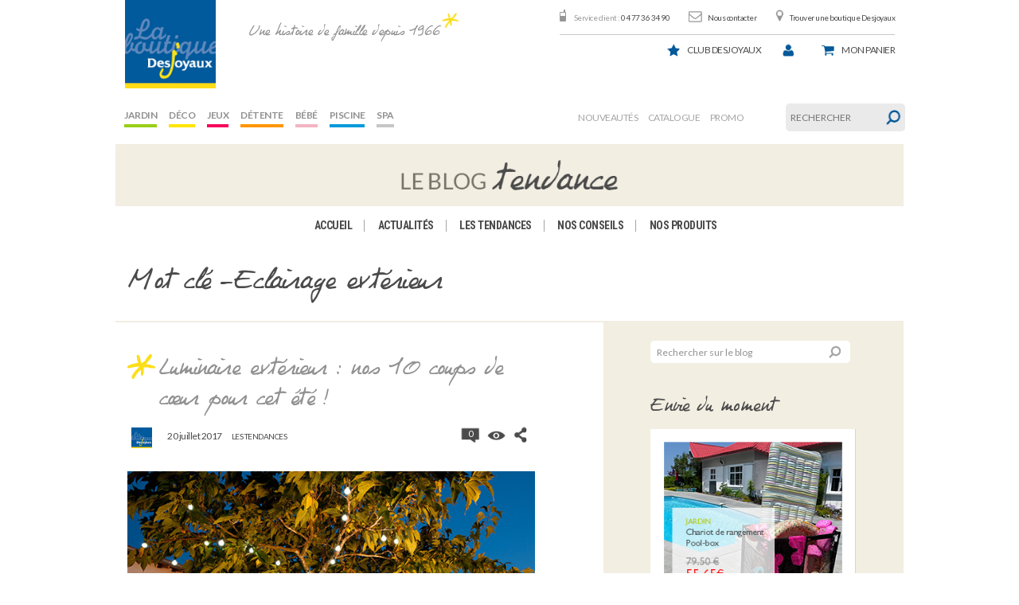

--- FILE ---
content_type: text/html; charset=UTF-8
request_url: https://blog.laboutiquedesjoyaux.fr/tag/eclairage-exterieur/
body_size: 14998
content:
<!DOCTYPE html>

<!--[if lt IE 7]> <html class="no-js lt-ie9 lt-ie8 lt-ie7" lang="en"> <![endif]-->
<!--[if IE 7]>    <html class="no-js lt-ie9 lt-ie8" lang="en"> <![endif]-->
<!--[if IE 8]>    <html class="no-js lt-ie9" lang="en"> <![endif]-->
<!--[if gt IE 8]><!-->
<html class="no-js" lang="fr-FR">
<!--<![endif]-->

<!-- BEGIN head -->

<head>

    <!-- Meta Tags -->
    <meta http-equiv="Content-Type" content="text/html; charset=UTF-8" />

    <!-- Viewport -->
    <meta name="viewport" content="width=device-width, initial-scale=1, maximum-scale=1">

    <!-- Title -->
    

    <!-- Favicons -->
    
    
    
    <link rel="profile" href="http://gmpg.org/xfn/11">
    <link rel="pingback" href="https://blog.laboutiquedesjoyaux.fr/xmlrpc.php">

    <meta name='robots' content='index, follow, max-image-preview:large, max-snippet:-1, max-video-preview:-1' />

	<!-- This site is optimized with the Yoast SEO plugin v22.2 - https://yoast.com/wordpress/plugins/seo/ -->
	<title>Eclairage extérieur Archives - La boutique Desjoyaux</title>
	<link rel="canonical" href="https://blog.laboutiquedesjoyaux.fr/tag/eclairage-exterieur/" />
	<meta property="og:locale" content="fr_FR" />
	<meta property="og:type" content="article" />
	<meta property="og:title" content="Eclairage extérieur Archives - La boutique Desjoyaux" />
	<meta property="og:url" content="https://blog.laboutiquedesjoyaux.fr/tag/eclairage-exterieur/" />
	<meta property="og:site_name" content="La boutique Desjoyaux" />
	<meta name="twitter:card" content="summary_large_image" />
	<script type="application/ld+json" class="yoast-schema-graph">{"@context":"https://schema.org","@graph":[{"@type":"CollectionPage","@id":"https://blog.laboutiquedesjoyaux.fr/tag/eclairage-exterieur/","url":"https://blog.laboutiquedesjoyaux.fr/tag/eclairage-exterieur/","name":"Eclairage extérieur Archives - La boutique Desjoyaux","isPartOf":{"@id":"https://blog.laboutiquedesjoyaux.fr/#website"},"primaryImageOfPage":{"@id":"https://blog.laboutiquedesjoyaux.fr/tag/eclairage-exterieur/#primaryimage"},"image":{"@id":"https://blog.laboutiquedesjoyaux.fr/tag/eclairage-exterieur/#primaryimage"},"thumbnailUrl":"https://blog.laboutiquedesjoyaux.fr/wp-content/uploads/2016/07/guirlande-solaire-guirland-solar.jpg","breadcrumb":{"@id":"https://blog.laboutiquedesjoyaux.fr/tag/eclairage-exterieur/#breadcrumb"},"inLanguage":"fr-FR"},{"@type":"ImageObject","inLanguage":"fr-FR","@id":"https://blog.laboutiquedesjoyaux.fr/tag/eclairage-exterieur/#primaryimage","url":"https://blog.laboutiquedesjoyaux.fr/wp-content/uploads/2016/07/guirlande-solaire-guirland-solar.jpg","contentUrl":"https://blog.laboutiquedesjoyaux.fr/wp-content/uploads/2016/07/guirlande-solaire-guirland-solar.jpg","width":600,"height":600,"caption":"Guirlande solaire Guirland Solar - Lampe solaire"},{"@type":"BreadcrumbList","@id":"https://blog.laboutiquedesjoyaux.fr/tag/eclairage-exterieur/#breadcrumb","itemListElement":[{"@type":"ListItem","position":1,"name":"Accueil","item":"https://blog.laboutiquedesjoyaux.fr/"},{"@type":"ListItem","position":2,"name":"Eclairage extérieur"}]},{"@type":"WebSite","@id":"https://blog.laboutiquedesjoyaux.fr/#website","url":"https://blog.laboutiquedesjoyaux.fr/","name":"La boutique Desjoyaux","description":"Une histoire de famille depuis 1966","potentialAction":[{"@type":"SearchAction","target":{"@type":"EntryPoint","urlTemplate":"https://blog.laboutiquedesjoyaux.fr/?s={search_term_string}"},"query-input":"required name=search_term_string"}],"inLanguage":"fr-FR"}]}</script>
	<!-- / Yoast SEO plugin. -->


<link rel="alternate" type="application/rss+xml" title="La boutique Desjoyaux &raquo; Flux" href="https://blog.laboutiquedesjoyaux.fr/feed/" />
<link rel="alternate" type="application/rss+xml" title="La boutique Desjoyaux &raquo; Flux des commentaires" href="https://blog.laboutiquedesjoyaux.fr/comments/feed/" />
<link rel="alternate" type="application/rss+xml" title="La boutique Desjoyaux &raquo; Flux de l’étiquette Eclairage extérieur" href="https://blog.laboutiquedesjoyaux.fr/tag/eclairage-exterieur/feed/" />
<script type="text/javascript">
/* <![CDATA[ */
window._wpemojiSettings = {"baseUrl":"https:\/\/s.w.org\/images\/core\/emoji\/14.0.0\/72x72\/","ext":".png","svgUrl":"https:\/\/s.w.org\/images\/core\/emoji\/14.0.0\/svg\/","svgExt":".svg","source":{"concatemoji":"https:\/\/blog.laboutiquedesjoyaux.fr\/wp-includes\/js\/wp-emoji-release.min.js?ver=6.4.7"}};
/*! This file is auto-generated */
!function(i,n){var o,s,e;function c(e){try{var t={supportTests:e,timestamp:(new Date).valueOf()};sessionStorage.setItem(o,JSON.stringify(t))}catch(e){}}function p(e,t,n){e.clearRect(0,0,e.canvas.width,e.canvas.height),e.fillText(t,0,0);var t=new Uint32Array(e.getImageData(0,0,e.canvas.width,e.canvas.height).data),r=(e.clearRect(0,0,e.canvas.width,e.canvas.height),e.fillText(n,0,0),new Uint32Array(e.getImageData(0,0,e.canvas.width,e.canvas.height).data));return t.every(function(e,t){return e===r[t]})}function u(e,t,n){switch(t){case"flag":return n(e,"\ud83c\udff3\ufe0f\u200d\u26a7\ufe0f","\ud83c\udff3\ufe0f\u200b\u26a7\ufe0f")?!1:!n(e,"\ud83c\uddfa\ud83c\uddf3","\ud83c\uddfa\u200b\ud83c\uddf3")&&!n(e,"\ud83c\udff4\udb40\udc67\udb40\udc62\udb40\udc65\udb40\udc6e\udb40\udc67\udb40\udc7f","\ud83c\udff4\u200b\udb40\udc67\u200b\udb40\udc62\u200b\udb40\udc65\u200b\udb40\udc6e\u200b\udb40\udc67\u200b\udb40\udc7f");case"emoji":return!n(e,"\ud83e\udef1\ud83c\udffb\u200d\ud83e\udef2\ud83c\udfff","\ud83e\udef1\ud83c\udffb\u200b\ud83e\udef2\ud83c\udfff")}return!1}function f(e,t,n){var r="undefined"!=typeof WorkerGlobalScope&&self instanceof WorkerGlobalScope?new OffscreenCanvas(300,150):i.createElement("canvas"),a=r.getContext("2d",{willReadFrequently:!0}),o=(a.textBaseline="top",a.font="600 32px Arial",{});return e.forEach(function(e){o[e]=t(a,e,n)}),o}function t(e){var t=i.createElement("script");t.src=e,t.defer=!0,i.head.appendChild(t)}"undefined"!=typeof Promise&&(o="wpEmojiSettingsSupports",s=["flag","emoji"],n.supports={everything:!0,everythingExceptFlag:!0},e=new Promise(function(e){i.addEventListener("DOMContentLoaded",e,{once:!0})}),new Promise(function(t){var n=function(){try{var e=JSON.parse(sessionStorage.getItem(o));if("object"==typeof e&&"number"==typeof e.timestamp&&(new Date).valueOf()<e.timestamp+604800&&"object"==typeof e.supportTests)return e.supportTests}catch(e){}return null}();if(!n){if("undefined"!=typeof Worker&&"undefined"!=typeof OffscreenCanvas&&"undefined"!=typeof URL&&URL.createObjectURL&&"undefined"!=typeof Blob)try{var e="postMessage("+f.toString()+"("+[JSON.stringify(s),u.toString(),p.toString()].join(",")+"));",r=new Blob([e],{type:"text/javascript"}),a=new Worker(URL.createObjectURL(r),{name:"wpTestEmojiSupports"});return void(a.onmessage=function(e){c(n=e.data),a.terminate(),t(n)})}catch(e){}c(n=f(s,u,p))}t(n)}).then(function(e){for(var t in e)n.supports[t]=e[t],n.supports.everything=n.supports.everything&&n.supports[t],"flag"!==t&&(n.supports.everythingExceptFlag=n.supports.everythingExceptFlag&&n.supports[t]);n.supports.everythingExceptFlag=n.supports.everythingExceptFlag&&!n.supports.flag,n.DOMReady=!1,n.readyCallback=function(){n.DOMReady=!0}}).then(function(){return e}).then(function(){var e;n.supports.everything||(n.readyCallback(),(e=n.source||{}).concatemoji?t(e.concatemoji):e.wpemoji&&e.twemoji&&(t(e.twemoji),t(e.wpemoji)))}))}((window,document),window._wpemojiSettings);
/* ]]> */
</script>
<style id='wp-emoji-styles-inline-css' type='text/css'>

	img.wp-smiley, img.emoji {
		display: inline !important;
		border: none !important;
		box-shadow: none !important;
		height: 1em !important;
		width: 1em !important;
		margin: 0 0.07em !important;
		vertical-align: -0.1em !important;
		background: none !important;
		padding: 0 !important;
	}
</style>
<link rel='stylesheet' id='wp-block-library-css' href='https://blog.laboutiquedesjoyaux.fr/wp-includes/css/dist/block-library/style.min.css?ver=6.4.7' type='text/css' media='all' />
<style id='classic-theme-styles-inline-css' type='text/css'>
/*! This file is auto-generated */
.wp-block-button__link{color:#fff;background-color:#32373c;border-radius:9999px;box-shadow:none;text-decoration:none;padding:calc(.667em + 2px) calc(1.333em + 2px);font-size:1.125em}.wp-block-file__button{background:#32373c;color:#fff;text-decoration:none}
</style>
<style id='global-styles-inline-css' type='text/css'>
body{--wp--preset--color--black: #000000;--wp--preset--color--cyan-bluish-gray: #abb8c3;--wp--preset--color--white: #ffffff;--wp--preset--color--pale-pink: #f78da7;--wp--preset--color--vivid-red: #cf2e2e;--wp--preset--color--luminous-vivid-orange: #ff6900;--wp--preset--color--luminous-vivid-amber: #fcb900;--wp--preset--color--light-green-cyan: #7bdcb5;--wp--preset--color--vivid-green-cyan: #00d084;--wp--preset--color--pale-cyan-blue: #8ed1fc;--wp--preset--color--vivid-cyan-blue: #0693e3;--wp--preset--color--vivid-purple: #9b51e0;--wp--preset--gradient--vivid-cyan-blue-to-vivid-purple: linear-gradient(135deg,rgba(6,147,227,1) 0%,rgb(155,81,224) 100%);--wp--preset--gradient--light-green-cyan-to-vivid-green-cyan: linear-gradient(135deg,rgb(122,220,180) 0%,rgb(0,208,130) 100%);--wp--preset--gradient--luminous-vivid-amber-to-luminous-vivid-orange: linear-gradient(135deg,rgba(252,185,0,1) 0%,rgba(255,105,0,1) 100%);--wp--preset--gradient--luminous-vivid-orange-to-vivid-red: linear-gradient(135deg,rgba(255,105,0,1) 0%,rgb(207,46,46) 100%);--wp--preset--gradient--very-light-gray-to-cyan-bluish-gray: linear-gradient(135deg,rgb(238,238,238) 0%,rgb(169,184,195) 100%);--wp--preset--gradient--cool-to-warm-spectrum: linear-gradient(135deg,rgb(74,234,220) 0%,rgb(151,120,209) 20%,rgb(207,42,186) 40%,rgb(238,44,130) 60%,rgb(251,105,98) 80%,rgb(254,248,76) 100%);--wp--preset--gradient--blush-light-purple: linear-gradient(135deg,rgb(255,206,236) 0%,rgb(152,150,240) 100%);--wp--preset--gradient--blush-bordeaux: linear-gradient(135deg,rgb(254,205,165) 0%,rgb(254,45,45) 50%,rgb(107,0,62) 100%);--wp--preset--gradient--luminous-dusk: linear-gradient(135deg,rgb(255,203,112) 0%,rgb(199,81,192) 50%,rgb(65,88,208) 100%);--wp--preset--gradient--pale-ocean: linear-gradient(135deg,rgb(255,245,203) 0%,rgb(182,227,212) 50%,rgb(51,167,181) 100%);--wp--preset--gradient--electric-grass: linear-gradient(135deg,rgb(202,248,128) 0%,rgb(113,206,126) 100%);--wp--preset--gradient--midnight: linear-gradient(135deg,rgb(2,3,129) 0%,rgb(40,116,252) 100%);--wp--preset--font-size--small: 13px;--wp--preset--font-size--medium: 20px;--wp--preset--font-size--large: 36px;--wp--preset--font-size--x-large: 42px;--wp--preset--spacing--20: 0.44rem;--wp--preset--spacing--30: 0.67rem;--wp--preset--spacing--40: 1rem;--wp--preset--spacing--50: 1.5rem;--wp--preset--spacing--60: 2.25rem;--wp--preset--spacing--70: 3.38rem;--wp--preset--spacing--80: 5.06rem;--wp--preset--shadow--natural: 6px 6px 9px rgba(0, 0, 0, 0.2);--wp--preset--shadow--deep: 12px 12px 50px rgba(0, 0, 0, 0.4);--wp--preset--shadow--sharp: 6px 6px 0px rgba(0, 0, 0, 0.2);--wp--preset--shadow--outlined: 6px 6px 0px -3px rgba(255, 255, 255, 1), 6px 6px rgba(0, 0, 0, 1);--wp--preset--shadow--crisp: 6px 6px 0px rgba(0, 0, 0, 1);}:where(.is-layout-flex){gap: 0.5em;}:where(.is-layout-grid){gap: 0.5em;}body .is-layout-flow > .alignleft{float: left;margin-inline-start: 0;margin-inline-end: 2em;}body .is-layout-flow > .alignright{float: right;margin-inline-start: 2em;margin-inline-end: 0;}body .is-layout-flow > .aligncenter{margin-left: auto !important;margin-right: auto !important;}body .is-layout-constrained > .alignleft{float: left;margin-inline-start: 0;margin-inline-end: 2em;}body .is-layout-constrained > .alignright{float: right;margin-inline-start: 2em;margin-inline-end: 0;}body .is-layout-constrained > .aligncenter{margin-left: auto !important;margin-right: auto !important;}body .is-layout-constrained > :where(:not(.alignleft):not(.alignright):not(.alignfull)){max-width: var(--wp--style--global--content-size);margin-left: auto !important;margin-right: auto !important;}body .is-layout-constrained > .alignwide{max-width: var(--wp--style--global--wide-size);}body .is-layout-flex{display: flex;}body .is-layout-flex{flex-wrap: wrap;align-items: center;}body .is-layout-flex > *{margin: 0;}body .is-layout-grid{display: grid;}body .is-layout-grid > *{margin: 0;}:where(.wp-block-columns.is-layout-flex){gap: 2em;}:where(.wp-block-columns.is-layout-grid){gap: 2em;}:where(.wp-block-post-template.is-layout-flex){gap: 1.25em;}:where(.wp-block-post-template.is-layout-grid){gap: 1.25em;}.has-black-color{color: var(--wp--preset--color--black) !important;}.has-cyan-bluish-gray-color{color: var(--wp--preset--color--cyan-bluish-gray) !important;}.has-white-color{color: var(--wp--preset--color--white) !important;}.has-pale-pink-color{color: var(--wp--preset--color--pale-pink) !important;}.has-vivid-red-color{color: var(--wp--preset--color--vivid-red) !important;}.has-luminous-vivid-orange-color{color: var(--wp--preset--color--luminous-vivid-orange) !important;}.has-luminous-vivid-amber-color{color: var(--wp--preset--color--luminous-vivid-amber) !important;}.has-light-green-cyan-color{color: var(--wp--preset--color--light-green-cyan) !important;}.has-vivid-green-cyan-color{color: var(--wp--preset--color--vivid-green-cyan) !important;}.has-pale-cyan-blue-color{color: var(--wp--preset--color--pale-cyan-blue) !important;}.has-vivid-cyan-blue-color{color: var(--wp--preset--color--vivid-cyan-blue) !important;}.has-vivid-purple-color{color: var(--wp--preset--color--vivid-purple) !important;}.has-black-background-color{background-color: var(--wp--preset--color--black) !important;}.has-cyan-bluish-gray-background-color{background-color: var(--wp--preset--color--cyan-bluish-gray) !important;}.has-white-background-color{background-color: var(--wp--preset--color--white) !important;}.has-pale-pink-background-color{background-color: var(--wp--preset--color--pale-pink) !important;}.has-vivid-red-background-color{background-color: var(--wp--preset--color--vivid-red) !important;}.has-luminous-vivid-orange-background-color{background-color: var(--wp--preset--color--luminous-vivid-orange) !important;}.has-luminous-vivid-amber-background-color{background-color: var(--wp--preset--color--luminous-vivid-amber) !important;}.has-light-green-cyan-background-color{background-color: var(--wp--preset--color--light-green-cyan) !important;}.has-vivid-green-cyan-background-color{background-color: var(--wp--preset--color--vivid-green-cyan) !important;}.has-pale-cyan-blue-background-color{background-color: var(--wp--preset--color--pale-cyan-blue) !important;}.has-vivid-cyan-blue-background-color{background-color: var(--wp--preset--color--vivid-cyan-blue) !important;}.has-vivid-purple-background-color{background-color: var(--wp--preset--color--vivid-purple) !important;}.has-black-border-color{border-color: var(--wp--preset--color--black) !important;}.has-cyan-bluish-gray-border-color{border-color: var(--wp--preset--color--cyan-bluish-gray) !important;}.has-white-border-color{border-color: var(--wp--preset--color--white) !important;}.has-pale-pink-border-color{border-color: var(--wp--preset--color--pale-pink) !important;}.has-vivid-red-border-color{border-color: var(--wp--preset--color--vivid-red) !important;}.has-luminous-vivid-orange-border-color{border-color: var(--wp--preset--color--luminous-vivid-orange) !important;}.has-luminous-vivid-amber-border-color{border-color: var(--wp--preset--color--luminous-vivid-amber) !important;}.has-light-green-cyan-border-color{border-color: var(--wp--preset--color--light-green-cyan) !important;}.has-vivid-green-cyan-border-color{border-color: var(--wp--preset--color--vivid-green-cyan) !important;}.has-pale-cyan-blue-border-color{border-color: var(--wp--preset--color--pale-cyan-blue) !important;}.has-vivid-cyan-blue-border-color{border-color: var(--wp--preset--color--vivid-cyan-blue) !important;}.has-vivid-purple-border-color{border-color: var(--wp--preset--color--vivid-purple) !important;}.has-vivid-cyan-blue-to-vivid-purple-gradient-background{background: var(--wp--preset--gradient--vivid-cyan-blue-to-vivid-purple) !important;}.has-light-green-cyan-to-vivid-green-cyan-gradient-background{background: var(--wp--preset--gradient--light-green-cyan-to-vivid-green-cyan) !important;}.has-luminous-vivid-amber-to-luminous-vivid-orange-gradient-background{background: var(--wp--preset--gradient--luminous-vivid-amber-to-luminous-vivid-orange) !important;}.has-luminous-vivid-orange-to-vivid-red-gradient-background{background: var(--wp--preset--gradient--luminous-vivid-orange-to-vivid-red) !important;}.has-very-light-gray-to-cyan-bluish-gray-gradient-background{background: var(--wp--preset--gradient--very-light-gray-to-cyan-bluish-gray) !important;}.has-cool-to-warm-spectrum-gradient-background{background: var(--wp--preset--gradient--cool-to-warm-spectrum) !important;}.has-blush-light-purple-gradient-background{background: var(--wp--preset--gradient--blush-light-purple) !important;}.has-blush-bordeaux-gradient-background{background: var(--wp--preset--gradient--blush-bordeaux) !important;}.has-luminous-dusk-gradient-background{background: var(--wp--preset--gradient--luminous-dusk) !important;}.has-pale-ocean-gradient-background{background: var(--wp--preset--gradient--pale-ocean) !important;}.has-electric-grass-gradient-background{background: var(--wp--preset--gradient--electric-grass) !important;}.has-midnight-gradient-background{background: var(--wp--preset--gradient--midnight) !important;}.has-small-font-size{font-size: var(--wp--preset--font-size--small) !important;}.has-medium-font-size{font-size: var(--wp--preset--font-size--medium) !important;}.has-large-font-size{font-size: var(--wp--preset--font-size--large) !important;}.has-x-large-font-size{font-size: var(--wp--preset--font-size--x-large) !important;}
.wp-block-navigation a:where(:not(.wp-element-button)){color: inherit;}
:where(.wp-block-post-template.is-layout-flex){gap: 1.25em;}:where(.wp-block-post-template.is-layout-grid){gap: 1.25em;}
:where(.wp-block-columns.is-layout-flex){gap: 2em;}:where(.wp-block-columns.is-layout-grid){gap: 2em;}
.wp-block-pullquote{font-size: 1.5em;line-height: 1.6;}
</style>
<link rel='stylesheet' id='easy_author_image-css' href='https://blog.laboutiquedesjoyaux.fr/wp-content/plugins/easy-author-image/css/easy-author-image.css?ver=6.4.7' type='text/css' media='all' />
<link rel='stylesheet' id='mks_shortcodes_fntawsm_css-css' href='https://blog.laboutiquedesjoyaux.fr/wp-content/plugins/meks-flexible-shortcodes/css/font-awesome/css/font-awesome.min.css?ver=1.3.6' type='text/css' media='screen' />
<link rel='stylesheet' id='mks_shortcodes_simple_line_icons-css' href='https://blog.laboutiquedesjoyaux.fr/wp-content/plugins/meks-flexible-shortcodes/css/simple-line/simple-line-icons.css?ver=1.3.6' type='text/css' media='screen' />
<link rel='stylesheet' id='mks_shortcodes_css-css' href='https://blog.laboutiquedesjoyaux.fr/wp-content/plugins/meks-flexible-shortcodes/css/style.css?ver=1.3.6' type='text/css' media='screen' />
<link rel='stylesheet' id='style-css' href='https://blog.laboutiquedesjoyaux.fr/wp-content/themes/seashell/style.css?ver=1.2.0' type='text/css' media='screen' />
<link rel='stylesheet' id='shl_font_awesome-css' href='https://blog.laboutiquedesjoyaux.fr/wp-content/themes/seashell/include/options/css/font-awesome.min.css?ver=1.2.0' type='text/css' media='screen' />
<link rel='stylesheet' id='shl_responsive-css' href='https://blog.laboutiquedesjoyaux.fr/wp-content/themes/seashell/css/responsive.css?ver=1.2.0' type='text/css' media='screen' />
<link rel='stylesheet' id='shl_dynamic_css-css' href='https://blog.laboutiquedesjoyaux.fr/wp-admin/admin-ajax.php?action=shl_dynamic_css&#038;type=archive&#038;ids=8532&#038;ver=1.2.0' type='text/css' media='screen' />
<link rel='stylesheet' id='meks-author-widget-css' href='https://blog.laboutiquedesjoyaux.fr/wp-content/plugins/meks-smart-author-widget/css/style.css?ver=1.1.4' type='text/css' media='all' />
<link rel='stylesheet' id='meks-social-widget-css' href='https://blog.laboutiquedesjoyaux.fr/wp-content/plugins/meks-smart-social-widget/css/style.css?ver=1.6.4' type='text/css' media='all' />
<link rel='stylesheet' id='meks-themeforest-widget-css' href='https://blog.laboutiquedesjoyaux.fr/wp-content/plugins/meks-themeforest-smart-widget/css/style.css?ver=1.5' type='text/css' media='all' />
<link rel='stylesheet' id='pericope_css-css' href='https://blog.laboutiquedesjoyaux.fr/wp-content/themes/seashell/periscope/css/periscope.css?ver=1.0' type='text/css' media='screen' />
<script type="text/javascript" src="https://blog.laboutiquedesjoyaux.fr/wp-includes/js/jquery/jquery.min.js?ver=3.7.1" id="jquery-core-js"></script>
<script type="text/javascript" src="https://blog.laboutiquedesjoyaux.fr/wp-includes/js/jquery/jquery-migrate.min.js?ver=3.4.1" id="jquery-migrate-js"></script>
<link rel="https://api.w.org/" href="https://blog.laboutiquedesjoyaux.fr/wp-json/" /><link rel="alternate" type="application/json" href="https://blog.laboutiquedesjoyaux.fr/wp-json/wp/v2/tags/1974" /><link rel="EditURI" type="application/rsd+xml" title="RSD" href="https://blog.laboutiquedesjoyaux.fr/xmlrpc.php?rsd" />
<meta name="generator" content="WordPress 6.4.7" />
<script type="text/javascript">
	window._wp_rp_static_base_url = 'https://wprp.zemanta.com/static/';
	window._wp_rp_wp_ajax_url = "https://blog.laboutiquedesjoyaux.fr/wp-admin/admin-ajax.php";
	window._wp_rp_plugin_version = '3.6.4';
	window._wp_rp_post_id = '8532';
	window._wp_rp_num_rel_posts = '2';
	window._wp_rp_thumbnails = true;
	window._wp_rp_post_title = 'Luminaire+ext%C3%A9rieur+%3A+nos+10+coups+de+c%C5%93ur+pour+cet+%C3%A9t%C3%A9+%21';
	window._wp_rp_post_tags = ['tendance+luminaire', 'eclairez+votre+terrasse', 'luminaires+de+jardin', 'eclairer+son+ext%C3%A9rieur', 'luminaire+d%27ext%C3%A9rieur', 'eclairages+pour+jardin', 'lumi%C3%A8re+pour+piscine', 'eclairage+du+jardin', 'illuminez+votre+piscine', 'd%C3%A9co+terrasse', 'illuminer+sa+terrasse', 'am%C3%A9nager+jardin', 'id%C3%A9e+d%27%C3%A9clairage+jardin', 'luminaires+jardin', 'eclairez+votre+ext%C3%A9rieur', 'luminaire+exterieur', 'eclairages+pour+terrasse', 'lumi%C3%A8res+pour+ext%C3%A9rieur', 'eclairage+ext%C3%A9rieur+du+jardin', 'lampes+jardin', 'eclairage+autour+de+la+piscine', 'illuminez+votre+jardin', 'am%C3%A9nager+son+jardin', 'id%C3%A9es+d%27%C3%A9clairage+pour+jardi', 'am%C3%A9nagement+jardin', 'tendance+d%C3%A9co', 'eclairez+votre+piscine', 'luminaires', 'eclairer+sa+terrasse', 'lumi%C3%A8res+pour+piscine', 'eclairage+pour+jardin', 'lumi%C3%A8res', 'eclairage+de+jardin', 'jardin', 'deco+jardin', 'illuminer+sa+piscine', 'am%C3%A9nager+ext%C3%A9rieur', 'terrasse', 'id%C3%A9e+d%27%C3%A9clairage+ext%C3%A9rieur', 'luminaires+ext%C3%A9rieurs', 'eclairer+son+jardin', 'luminaire+design', 'eclairages+pour+piscine', 'lumi%C3%A8re+pour+jardin', 'eclairage+ext%C3%A9rieur', 'lampes+de+jardin', '%C3%A9clairage', 'illuminer+son+jardin', 'am%C3%A9nager+sa+terrasse', 'id%C3%A9es+d%27%C3%A9clairage+ext%C3%A9rieur', 'luminaires+solaires', 'eclairez+votre+jardin', 'luminaire+jardin', '%C3%A9clairer+sa+piscine', 'lumi%C3%A8res+pour+jardin', 'eclairage+pour+ext%C3%A9rieur', 'lumi%C3%A8re+pour+ext%C3%A9rieur', 'eclairage+d%27ext%C3%A9rieur', 'illuminez+votre+ext%C3%A9rieur', 'c%C3%B4t%C3%A9+jardin', 'illuminations', 'am%C3%A9nagement+terrasse', 'les+tendances', 'doubl', 'san', 'magi', 'haut', 'jardin', 'de', 'design', 'en', 'vo', 'alt', 'pot', 'fleur', 'dan', 'tou', 'le'];
	window._wp_rp_promoted_content = true;
</script>
<link rel="stylesheet" href="https://blog.laboutiquedesjoyaux.fr/wp-content/plugins/wordpress-23-related-posts-plugin/static/themes/vertical.css?version=3.6.4" />
<style type="text/css">
.related_post_title {
}
ul.related_post {
}
ul.related_post li {
}
ul.related_post li a {
}
ul.related_post li img {
}</style>
<link href='https://fonts.googleapis.com/css?family=PT+Serif:400,700,400italic&amp;subset=latin,cyrillic-ext,latin-ext,cyrillic' rel='stylesheet' type='text/css'>
<link href='https://fonts.googleapis.com/css?family=Open+Sans:300italic,400italic,700italic,800italic,400,300,600,700,800&amp;subset=latin,cyrillic-ext,greek-ext,greek,latin-ext,cyrillic,vietnamese' rel='stylesheet' type='text/css'>
<link rel="icon" href="https://blog.laboutiquedesjoyaux.fr/wp-content/uploads/2009/10/cropped-logoboutik1-32x32.jpg" sizes="32x32" />
<link rel="icon" href="https://blog.laboutiquedesjoyaux.fr/wp-content/uploads/2009/10/cropped-logoboutik1-192x192.jpg" sizes="192x192" />
<link rel="apple-touch-icon" href="https://blog.laboutiquedesjoyaux.fr/wp-content/uploads/2009/10/cropped-logoboutik1-180x180.jpg" />
<meta name="msapplication-TileImage" content="https://blog.laboutiquedesjoyaux.fr/wp-content/uploads/2009/10/cropped-logoboutik1-270x270.jpg" />

	<!--[if lt IE 9]>
	<script src="//html5shim.googlecode.com/svn/trunk/html5.js"></script>
	<![endif]-->
	    <link rel="stylesheet" href="https://blog.laboutiquedesjoyaux.fr/wp-content/themes/seashell/css/header-djx.css">
    <script type="text/javascript" src="https://blog.laboutiquedesjoyaux.fr/wp-content/themes/seashell/js/bootstrap.min.js"></script>
</head>
<!-- END head -->


<body class="archive tag tag-eclairage-exterieur tag-1974 shl_fixed">
    <script>
        (function(i, s, o, g, r, a, m) {
            i['GoogleAnalyticsObject'] = r;
            i[r] = i[r] || function() {
                (i[r].q = i[r].q || []).push(arguments)
            }, i[r].l = 1 * new Date();
            a = s.createElement(o),
                m = s.getElementsByTagName(o)[0];
            a.async = 1;
            a.src = g;
            m.parentNode.insertBefore(a, m)
        })(window, document, 'script', '//www.google-analytics.com/analytics.js', 'ga');

        ga('create', 'UA-15042232-1', 'auto');
        ga('send', 'pageview');
    </script>
    <input type="hidden" id="blogurl" value="https://blog.laboutiquedesjoyaux.fr" />
    <div class="row">
        <header id="header-djx" class="col-xs-12 alpha omega">
            <a role="banner" id="header_logo" href="http://www.laboutiquedesjoyaux.fr/" title="Desjoyaux">
                <img class="logo" src="https://blog.laboutiquedesjoyaux.fr/wp-content/themes/seashell/images/header-djx/logo.png" alt="Desjoyaux" width="138" height="134">
            </a>
            <div role="banner" id="shop_claim" class="col-xs-offset-2 hidden-md hidden-sm hidden-xs">Une histoire de famille depuis 1966</div>
            <div class="row">
                <div id="header_right" class="col-xs-12 omega">

                    <!-- Block permanent links module HEADER -->
                    <ul id="header_links" class="hidden-xs">
                        <li id="header_link_service_client"><span>Service client :</span> 04 77 36 34 90</li>
                        <li id="header_link_contact"><a href="http://www.laboutiquedesjoyaux.fr/contact" title="Nous contacter">Nous contacter</a></li>
                        <li id="header_link_store"><a href="http://www.laboutiquedesjoyaux.fr/magasins" title="Trouver une boutique Desjoyaux">Trouver une boutique Desjoyaux</a></li>
                    </ul>
                    <!-- /Block permanent links module HEADER -->

                    <!-- Block user information module HEADER -->
                                        <div id="header_user">
                        <ul id="header_nav">
                            <li id="userinfo_service_client" class="visible-xs"><a href="tel:04 77 36 34 90" title="04 77 36 34 90">Tél.</a></li>
                            <li class="hidden-xs" title="Club Desjoyaux" id="club_desjoyaux">
                                <a href="http://www.laboutiquedesjoyaux.fr/content/8-club-desjoyaux">Club Desjoyaux</a><br>
                                <span class="under-list"></span>
                            </li>

                            <li id="your_account">
                                <a href="http://www.laboutiquedesjoyaux.fr/index.php?controller=my-account" title="Voir mon compte client" class="account" rel="nofollow"><span></span></a>
                            </li>
                            <li id="shopping_cart">
                                <a href="http://www.laboutiquedesjoyaux.fr/index.php?controller=order" title="Voir mon panier" rel="nofollow">
                                    <span class="hidden-xs">Mon</span> panier
                                    <br /><br />
                                    <!--<span class="under-list hidden-md- hidden-xs">
										<span class="ajax_cart_quantity"></span>
										<span class="ajax_cart_product_txt_s">article(s) </span>
										<span class="ajax_cart_total"> €</span>
									</span>-->
                                </a>
                            </li>
                        </ul>
                    </div>
                    <!-- /Block user information module HEADER -->

                    <!-- Menu -->
                    <div id="blocktop-sf-contener" class="navbar navbar-default sf-contener col-lg-5 clearfix">

                        <div class="navbar-header visible-xs">
                            <button type="button" class="navbar-toggle collapsed" data-toggle="collapse" data-target="#blocktopmenu-navbar-collapse">
                                <span class="icon-bar"></span>
                                <span class="icon-bar"></span>
                                <span class="icon-bar"></span>
                                <span class="toggle-text">MENU</span>
                            </button>
                        </div>
                                                <div class="collapse navbar-collapse" id="blocktopmenu-navbar-collapse">
                            <ul class="sf-menu clearfix sf-js-enabled sf-shadow" role="navigation">
                                                                    <li>
                                        <a style="border-bottom-color: #99cf17" href="http://www.laboutiquedesjoyaux.fr/index.php?id_category=6&controller=category" class="sf-with-ul">
                                            Jardin                                        </a>
                                    </li>
                                                                    <li>
                                        <a style="border-bottom-color: #ffe500" href="http://www.laboutiquedesjoyaux.fr/index.php?id_category=5&controller=category" class="sf-with-ul">
                                            Déco                                        </a>
                                    </li>
                                                                    <li>
                                        <a style="border-bottom-color: #f6065d" href="http://www.laboutiquedesjoyaux.fr/index.php?id_category=7&controller=category" class="sf-with-ul">
                                            Jeux                                        </a>
                                    </li>
                                                                    <li>
                                        <a style="border-bottom-color: #ff9600" href="http://www.laboutiquedesjoyaux.fr/index.php?id_category=8&controller=category" class="sf-with-ul">
                                            Détente                                        </a>
                                    </li>
                                                                    <li>
                                        <a style="border-bottom-color: #f4b4c2" href="http://www.laboutiquedesjoyaux.fr/index.php?id_category=9&controller=category" class="sf-with-ul">
                                            Bébé                                        </a>
                                    </li>
                                                                    <li>
                                        <a style="border-bottom-color: #009ada" href="http://www.laboutiquedesjoyaux.fr/index.php?id_category=10&controller=category" class="sf-with-ul">
                                            Piscine                                        </a>
                                    </li>
                                                                    <li>
                                        <a style="border-bottom-color: #c6c6c6" href="http://www.laboutiquedesjoyaux.fr/index.php?id_category=145&controller=category" class="sf-with-ul">
                                            Spa                                        </a>
                                    </li>
                                                            </ul>
                        </div>
                    </div>
                    <!--/ Menu -->

                    <script type="text/javascript">
                        var CUSTOMIZE_TEXTFIELD = 1;
                        var img_dir = 'http://www.laboutiquedesjoyaux.fr/themes/desjoyaux/img/';
                        var customizationIdMessage = 'Personnalisation';
                        var removingLinkText = 'supprimer cet article du panier';
                        var freeShippingTranslation = 'Livraison gratuite !';
                        var freeProductTranslation = 'Gratuit !';
                        var productTranslation = 'article';
                        var productsTranslation = 'articles';
                        var delete_txt = 'Supprimer';
                        var generated_date = 1397485870;
                    </script>
                    <!-- MODULE Block cart -->
                    <div id="cart_block_close" style="display: none;"><a href="#" class="link_cart_block_close"></a></div>
                    <div id="cart_block" class="block exclusive">
                        <p class="title_block">
                            <a href="http://www.laboutiquedesjoyaux.fr/index.php?controller=order" title="Voir mon panier" rel="nofollow">Panier
                                <span id="block_cart_expand" class="hidden">&nbsp;</span>
                                <span id="block_cart_collapse">&nbsp;</span>
                            </a>
                        </p>
                        <div class="block_content">
                            <!-- block summary -->
                            <div id="cart_block_summary" class="collapsed">
                                <span class="ajax_cart_quantity">2</span>
                                <span class="ajax_cart_product_txt_s">articles</span>
                                <span class="ajax_cart_product_txt" style="display:none">article</span>
                                <span class="ajax_cart_total">
                                    43,54 €
                                </span>
                                <span class="ajax_cart_no_product" style="display:none">(vide)</span>
                            </div>
                            <!-- block list of products -->
                            <div id="cart_block_list" class="expanded">
                                <dl class="products">
                                    <div class="bloc_item">
                                        <dt id="cart_block_product_44_0_8097" class="first_item">
                                            <span class="quantity-formated"><span class="quantity">2</span>x</span><a class="cart_block_product_name" href="https://https://blog.laboutiquedesjoyaux.fr/index.php?id_product=44&amp;controller=product" title="Thermomètre piscine Celsius Flower">Thermomètre piscine...</a><span class="remove_link"><a rel="nofollow" class="ajax_cart_block_remove_link" href="https://recette.d2esjoyaux.hosting.byperiscope.com/index.php?controller=cart&amp;delete%3D1%26id_product%3D44%26ipa%3D0%26id_address_delivery%3D8097%26token%3D61b3144627ea4e523940b0aac8e78900=" title="supprimer cet article du panier"></a></span>
                                            <span class="content_prices col-xs-5">
                                                <span class="price">43,54 €</span>
                                            </span>
                                        </dt>
                                        <!-- Customizable datas -->
                                    </div>
                                </dl>
                                <p class="cart_block_no_products hidden" id="cart_block_no_products">Aucun produit</p>
                                <table id="vouchers" style="display:none;">
                                    <tbody>
                                        <tr class="bloc_cart_voucher">
                                            <td>&nbsp;</td>
                                        </tr>
                                    </tbody>
                                </table>
                                <p id="cart-prices">
                                    <span id="cart_block_shipping_cost" class="price ajax_cart_shipping_cost">0,00 €</span>
                                    <span>Expédition</span>
                                    <br>
                                    <span id="cart_block_total" class="price ajax_block_cart_total">43,54 €</span>
                                    <span>Total</span>
                                </p>
                                <p id="cart-buttons">
                                    <a href="http://www.laboutiquedesjoyaux.fr/index.php?controller=order" class="button_small" title="Voir mon panier" rel="nofollow">Panier</a>
                                    <a href="http://www.laboutiquedesjoyaux.fr/index.php?controller=order" id="button_view_cart" class="btn btn-link" title="Commander" rel="nofollow">Panier</a>
                                    <a href="http://www.laboutiquedesjoyaux.fr/index.php?controller=order" id="button_order_cart" class="btn btn-primary" title="Commander" rel="nofollow">Commander</a>
                                </p>
                            </div>
                        </div>
                    </div>
                    <!-- /MODULE Block cart -->
                    <!-- block seach mobile -->
                    <!-- Block search module TOP -->
                    <!-- <div id="search_block_top">
                        <form method="get" action="https://blog.laboutiquedesjoyaux.fr/?s=" id="searchbox" class="search_header">
                            <label for="search_query_top">

                            </label>
                            <input type="hidden" name="controller" value="search" />
                            <input type="hidden" name="orderby" value="position" />
                            <input type="hidden" name="orderway" value="desc" />
                            <input class="search_input" placeholder="RECHERCHER" type="text" id="search_query_top" name="search_query" value="" autocomplete="off" />


                            <input type="submit" name="submit_search" class="button" value="" />
                        </form>
                    </div> -->
                    <div id="search-1" class="widget widget_search">
                        <form class="search_header" action="https://laboutiquedesjoyaux.fr/recherche" method="get">
                            <input name="search_query" class="search_input" size="20" type="text" value="" placeholder="RECHERCHER">
                            <input type="hidden" name="controller" value="search" />
                            <input type="hidden" name="orderby" value="position" />
                            <input type="hidden" name="orderway" value="desc" />
                            <input type="submit" class="button" value="Rechercher">
                        </form>
                    </div>
                    <script type="text/javascript">
                        // <![CDATA[
                        //					$('document').ready( function() {
                        //						$("#search_query_top")
                        //						.autocomplete(
                        //							'http://recette.desjoyaux.hosting.byperiscope.com/index.php?controller=search', {
                        //								minChars: 3,
                        //								max: 10,
                        //								width: 500,
                        //								selectFirst: false,
                        //								scroll: false,
                        //								dataType: "json",
                        //								formatItem: function(data, i, max, value, term) {
                        //									return value;
                        //								},
                        //								parse: function(data) {
                        //									var mytab = new Array();
                        //									for (var i = 0; i < data.length; i++)
                        //										mytab[mytab.length] = { data: data[i], value: data[i].cname + ' > ' + data[i].pname };
                        //									return mytab;
                        //								},
                        //								extraParams: {
                        //									ajaxSearch: 1,
                        //									id_lang: 1
                        //								}
                        //							}
                        //							)
                        //						.result(function(event, data, formatted) {
                        //							$('#search_query_top').val(data.pname);
                        //							document.location.href = data.product_link;
                        //						})
                        //					});
                        // ]]>
                    </script>

                    <!-- /Block search module TOP -->

                    <div id="blockadditionnal_links" class="col-lg-4 hidden-xs">
                        <ul id="additionnal_links">
                                                            <li >
                                    <a href="http://www.laboutiquedesjoyaux.fr/index.php?controller=new-products">
                                        Nouveautés                                    </a>
                                </li>
                                                            <li >
                                    <a href="http://www.laboutiquedesjoyaux.fr/catalogue">
                                        Catalogue                                    </a>
                                </li>
                                                            <li >
                                    <a href="http://www.laboutiquedesjoyaux.fr/promotions">
                                        Promo                                    </a>
                                </li>
                                                    </ul>
                    </div>
                </div>
            </div>
        </header>
    </div>

    <!-- PERISCOPE HEADER -->
    <div id="periscope-header">
        <div class="row">
            <div class="columns">
                <h1><a href="https://blog.laboutiquedesjoyaux.fr" title="La boutique Desjoyaux" rel="home">
                        <img src="https://blog.laboutiquedesjoyaux.fr/wp-content/themes/seashell/periscope/gfx/images/le-blog-tendance.png" w="322" height="45" alt="">
                    </a></h1>
            </div>
        </div>
    </div>
    <!-- /PERISCOPE HEADER -->

    <!-- BEGIN HEADER -->
    <div id="header" class="header">

        <div class="row">


            <nav id="navigation" class="navigation-wrapper columns">

                <!-- -->


                <div class="chooser"><a href="#" title=""><i class="icon-align-justify"></i></a></div>
                <ul id="shl_header_nav" class="nav-menu"><li id="menu-item-3875" class="menu-item menu-item-type-custom menu-item-object-custom menu-item-home menu-item-3875"><a href="https://blog.laboutiquedesjoyaux.fr/">Accueil</a></li>
<li id="menu-item-3871" class="menu-item menu-item-type-taxonomy menu-item-object-category menu-item-3871"><a href="https://blog.laboutiquedesjoyaux.fr/category/les-actus/">Actualités</a></li>
<li id="menu-item-3874" class="menu-item menu-item-type-taxonomy menu-item-object-category menu-item-3874"><a href="https://blog.laboutiquedesjoyaux.fr/category/les-tendances/">Les tendances</a></li>
<li id="menu-item-3873" class="menu-item menu-item-type-taxonomy menu-item-object-category menu-item-3873"><a href="https://blog.laboutiquedesjoyaux.fr/category/les-conseils/">Nos conseils</a></li>
<li id="menu-item-3872" class="menu-item menu-item-type-taxonomy menu-item-object-category menu-item-3872"><a href="https://blog.laboutiquedesjoyaux.fr/category/les-produits/">Nos produits</a></li>
</ul>
            </nav>



        </div>

    </div>
    <!-- END HEADER -->

    <section id="wrap">

        
<div id="subheader_box" class="subheader_box subheader_bg_img" >
	<div class="subheader_box_color">
		<div class="row">
            <div class="columns
			    colored-wrapper "
                 ">

				<h1>Mot clé -Eclairage extérieur</h1>
            </div>		</div>
	</div>
</div>

        <!-- BEGIN MAIN -->
        <section id="main" class="main_bg">

                                                
<div id="scroll-menu" class="scroll-menu" style="display: none">
	
	<div id="scroll-post-8532" data-id="post-8532" class="scroll-post">
		<span>1</span>
		<div class="scroll-menu-title">Luminaire extérieur : nos 10 coups de cœur pour cet été !</div>
	</div>
	

</div>
                            
<!-- BEGIN PRIMARY -->
<div id="primary" class="row primary-wrapper">

<!-- BEGIN CONTENT -->	
<section id="content" class="columns main-content-wrapper extended-padding">


	<article id="post-8532" class="post-wrapper couleur_jaune post-8532 post type-post status-publish format-standard has-post-thumbnail hentry category-les-tendances tag-amenagement-jardin tag-amenagement-terrasse tag-amenager-exterieur tag-amenager-jardin tag-amenager-sa-terrasse tag-amenager-son-jardin tag-cote-jardin tag-deco-jardin tag-deco-terrasse tag-eclairage tag-eclairage-autour-de-la-piscine tag-eclairage-dexterieur tag-eclairage-de-jardin tag-eclairage-du-jardin tag-eclairage-exterieur tag-eclairage-exterieur-du-jardin tag-eclairage-pour-exterieur tag-eclairage-pour-jardin tag-eclairages-pour-jardin tag-eclairages-pour-piscine tag-eclairages-pour-terrasse tag-eclairer-sa-piscine tag-eclairer-sa-terrasse tag-eclairer-son-exterieur tag-eclairer-son-jardin tag-eclairez-votre-exterieur tag-eclairez-votre-jardin tag-eclairez-votre-piscine tag-eclairez-votre-terrasse tag-idee-declairage-exterieur tag-idee-declairage-jardin tag-idees-declairage-exterieur tag-idees-declairage-pour-jardin tag-illuminations tag-illuminer-sa-piscine tag-illuminer-sa-terrasse tag-illuminer-son-jardin tag-illuminez-votre-exterieur tag-illuminez-votre-jardin tag-illuminez-votre-piscine tag-jardin tag-lampes-de-jardin tag-lampes-jardin tag-lumiere-pour-exterieur tag-lumiere-pour-jardin tag-lumiere-pour-piscine tag-lumieres tag-lumieres-pour-exterieur tag-lumieres-pour-jardin tag-lumieres-pour-piscine tag-luminaire-dexterieur tag-luminaire-design tag-luminaire-exterieur tag-luminaire-jardin tag-luminaires tag-luminaires-de-jardin tag-luminaires-exterieurs tag-luminaires-jardin tag-luminaires-solaires tag-tendance-deco tag-tendance-luminaire tag-terrasse" >
	
	
	<div class="entry-content">

			<header class="entry-header">
			
				<h2 class="entry-title"><a href="https://blog.laboutiquedesjoyaux.fr/luminaire-exterieur-10-coups-coeur-ete/" title="Luminaire extérieur : nos 10 coups de cœur pour cet été !">Luminaire extérieur : nos 10 coups de cœur pour cet été !</a></h2>
	
			</header>	

            
										
		                		<div class="columns entry-meta">
			<div class="meta-wrapper meta-square">
							<div class="meta-author">
	<div class="meta-inner">
		<img class="avatar avatar-70 photo" width="64" height="64" src="https://blog.laboutiquedesjoyaux.fr/wp-content/uploads/2014/07/logo.png"/>	</div>
	<div class="meta-tooltip">
                <a href="#" class="meta-close">&times;</a>
                <span class="meta-title">laboutiquedesjoyaux</span>
		<p>- Votre jardin, une pièce à vivre à part entière... A décorer, à personnaliser suivant vos envies. Un lieu agréable et convivial pour partager des moments en famille ou entre amis.</p>
		<a href="https://blog.laboutiquedesjoyaux.fr/author/laboutiquedesjoyaux/">Tous les articles écrits par laboutiquedesjoyaux</a>
	</div>
</div>                                							<div class="meta-date">
<div class="meta-inner">
	<span class="date-meta">20 juillet 2017</span>
</div>
	<div class="meta-tooltip">
            <a href="#" class="meta-close">&times;</a>
	  
  <span class="meta-title">Archives pour</span>
	 <a href="https://blog.laboutiquedesjoyaux.fr/2017/07/20/" title="Voir les archives pour juillet 20, 2017">20</a> <a href="https://blog.laboutiquedesjoyaux.fr/2017/07/" title="Voir les archives pour juillet 2017">juillet</a> <a href="https://blog.laboutiquedesjoyaux.fr/2017/" title="Voir les archives pour 2017">2017</a>	
	
	</div>
</div>                                <ul class="post-categories">
	<li><a href="https://blog.laboutiquedesjoyaux.fr/category/les-tendances/">Les tendances</a></li></ul>							<div class="meta-share">
<div class="meta-inner">
	<span class="shl-meta-ico ico-share"></span>
</div>
<div class="meta-tooltip">
    <a href="#" class="meta-close">&times;</a>
	<span class="meta-title">Partager sur</span>
	<ul class="social-share-icons">
									<li><a class="shl-share" href="javascript:void(0);" data-url="http://www.facebook.com/sharer.php?u=https://blog.laboutiquedesjoyaux.fr/luminaire-exterieur-10-coups-coeur-ete/&amp;t=Luminaire extérieur : nos 10 coups de cœur pour cet été !"><i class="icon-facebook"></i></a></li>
												<li><a class="shl-share" href="javascript:void(0);" data-url="http://twitter.com/intent/tweet?url=https://blog.laboutiquedesjoyaux.fr/luminaire-exterieur-10-coups-coeur-ete/&amp;text=Luminaire extérieur : nos 10 coups de cœur pour cet été !"><i class="icon-twitter"></i></a></li>
												<li><a class="shl-share" href="javascript:void(0);" data-url="https://plus.google.com/share?url=https://blog.laboutiquedesjoyaux.fr/luminaire-exterieur-10-coups-coeur-ete/"><i class="icon-google-plus"></i></a></li>
												<li></li>
												<li><a class="shl-share" href="javascript:void(0);" data-url="http://pinterest.com/pin/create/button/?url=https://blog.laboutiquedesjoyaux.fr/luminaire-exterieur-10-coups-coeur-ete/&amp;media=&amp;description=Luminaire extérieur : nos 10 coups de cœur pour cet été !"><i class="icon-pinterest"></i></a></li>
						
	</ul>
</div>
</div>                                							<div class="meta-cats">
	<div class="meta-inner">
		<span class="shl-meta-ico ico-category"></span>
	</div>
	<div class="meta-tooltip">
            <a href="#" class="meta-close">&times;</a>
			<span class="meta-title">Posté dans</span>
			<p><a href="https://blog.laboutiquedesjoyaux.fr/category/les-tendances/">Les tendances</a></p>
					<span class="meta-title">Posté avec le mot clé</span>
			<a href="https://blog.laboutiquedesjoyaux.fr/tag/amenagement-jardin/" rel="tag">aménagement jardin</a>, <a href="https://blog.laboutiquedesjoyaux.fr/tag/amenagement-terrasse/" rel="tag">aménagement terrasse</a>, <a href="https://blog.laboutiquedesjoyaux.fr/tag/amenager-exterieur/" rel="tag">aménager extérieur</a>, <a href="https://blog.laboutiquedesjoyaux.fr/tag/amenager-jardin/" rel="tag">aménager jardin</a>, <a href="https://blog.laboutiquedesjoyaux.fr/tag/amenager-sa-terrasse/" rel="tag">aménager sa terrasse</a>, <a href="https://blog.laboutiquedesjoyaux.fr/tag/amenager-son-jardin/" rel="tag">aménager son jardin</a>, <a href="https://blog.laboutiquedesjoyaux.fr/tag/cote-jardin/" rel="tag">Côté jardin</a>, <a href="https://blog.laboutiquedesjoyaux.fr/tag/deco-jardin/" rel="tag">deco jardin</a>, <a href="https://blog.laboutiquedesjoyaux.fr/tag/deco-terrasse/" rel="tag">déco terrasse</a>, <a href="https://blog.laboutiquedesjoyaux.fr/tag/eclairage/" rel="tag">éclairage</a>, <a href="https://blog.laboutiquedesjoyaux.fr/tag/eclairage-autour-de-la-piscine/" rel="tag">Eclairage autour de la piscine</a>, <a href="https://blog.laboutiquedesjoyaux.fr/tag/eclairage-dexterieur/" rel="tag">Eclairage d'extérieur</a>, <a href="https://blog.laboutiquedesjoyaux.fr/tag/eclairage-de-jardin/" rel="tag">Eclairage de jardin</a>, <a href="https://blog.laboutiquedesjoyaux.fr/tag/eclairage-du-jardin/" rel="tag">Eclairage du jardin</a>, <a href="https://blog.laboutiquedesjoyaux.fr/tag/eclairage-exterieur/" rel="tag">Eclairage extérieur</a>, <a href="https://blog.laboutiquedesjoyaux.fr/tag/eclairage-exterieur-du-jardin/" rel="tag">Eclairage extérieur du jardin</a>, <a href="https://blog.laboutiquedesjoyaux.fr/tag/eclairage-pour-exterieur/" rel="tag">Eclairage pour extérieur</a>, <a href="https://blog.laboutiquedesjoyaux.fr/tag/eclairage-pour-jardin/" rel="tag">Eclairage pour jardin</a>, <a href="https://blog.laboutiquedesjoyaux.fr/tag/eclairages-pour-jardin/" rel="tag">Eclairages pour jardin</a>, <a href="https://blog.laboutiquedesjoyaux.fr/tag/eclairages-pour-piscine/" rel="tag">Eclairages pour piscine</a>, <a href="https://blog.laboutiquedesjoyaux.fr/tag/eclairages-pour-terrasse/" rel="tag">Eclairages pour terrasse</a>, <a href="https://blog.laboutiquedesjoyaux.fr/tag/eclairer-sa-piscine/" rel="tag">éclairer sa piscine</a>, <a href="https://blog.laboutiquedesjoyaux.fr/tag/eclairer-sa-terrasse/" rel="tag">Eclairer sa terrasse</a>, <a href="https://blog.laboutiquedesjoyaux.fr/tag/eclairer-son-exterieur/" rel="tag">Eclairer son extérieur</a>, <a href="https://blog.laboutiquedesjoyaux.fr/tag/eclairer-son-jardin/" rel="tag">Eclairer son jardin</a>, <a href="https://blog.laboutiquedesjoyaux.fr/tag/eclairez-votre-exterieur/" rel="tag">Eclairez votre extérieur</a>, <a href="https://blog.laboutiquedesjoyaux.fr/tag/eclairez-votre-jardin/" rel="tag">Eclairez votre jardin</a>, <a href="https://blog.laboutiquedesjoyaux.fr/tag/eclairez-votre-piscine/" rel="tag">Eclairez votre piscine</a>, <a href="https://blog.laboutiquedesjoyaux.fr/tag/eclairez-votre-terrasse/" rel="tag">Eclairez votre terrasse</a>, <a href="https://blog.laboutiquedesjoyaux.fr/tag/idee-declairage-exterieur/" rel="tag">Idée d'éclairage extérieur</a>, <a href="https://blog.laboutiquedesjoyaux.fr/tag/idee-declairage-jardin/" rel="tag">Idée d'éclairage jardin</a>, <a href="https://blog.laboutiquedesjoyaux.fr/tag/idees-declairage-exterieur/" rel="tag">Idées d'éclairage extérieur</a>, <a href="https://blog.laboutiquedesjoyaux.fr/tag/idees-declairage-pour-jardin/" rel="tag">Idées d'éclairage pour jardin</a>, <a href="https://blog.laboutiquedesjoyaux.fr/tag/illuminations/" rel="tag">Illuminations</a>, <a href="https://blog.laboutiquedesjoyaux.fr/tag/illuminer-sa-piscine/" rel="tag">Illuminer sa piscine</a>, <a href="https://blog.laboutiquedesjoyaux.fr/tag/illuminer-sa-terrasse/" rel="tag">Illuminer sa terrasse</a>, <a href="https://blog.laboutiquedesjoyaux.fr/tag/illuminer-son-jardin/" rel="tag">illuminer son jardin</a>, <a href="https://blog.laboutiquedesjoyaux.fr/tag/illuminez-votre-exterieur/" rel="tag">Illuminez votre extérieur</a>, <a href="https://blog.laboutiquedesjoyaux.fr/tag/illuminez-votre-jardin/" rel="tag">Illuminez votre jardin</a>, <a href="https://blog.laboutiquedesjoyaux.fr/tag/illuminez-votre-piscine/" rel="tag">Illuminez votre piscine</a>, <a href="https://blog.laboutiquedesjoyaux.fr/tag/jardin/" rel="tag">jardin</a>, <a href="https://blog.laboutiquedesjoyaux.fr/tag/lampes-de-jardin/" rel="tag">lampes de jardin</a>, <a href="https://blog.laboutiquedesjoyaux.fr/tag/lampes-jardin/" rel="tag">Lampes jardin</a>, <a href="https://blog.laboutiquedesjoyaux.fr/tag/lumiere-pour-exterieur/" rel="tag">Lumière pour extérieur</a>, <a href="https://blog.laboutiquedesjoyaux.fr/tag/lumiere-pour-jardin/" rel="tag">Lumière pour jardin</a>, <a href="https://blog.laboutiquedesjoyaux.fr/tag/lumiere-pour-piscine/" rel="tag">Lumière pour piscine</a>, <a href="https://blog.laboutiquedesjoyaux.fr/tag/lumieres/" rel="tag">lumières</a>, <a href="https://blog.laboutiquedesjoyaux.fr/tag/lumieres-pour-exterieur/" rel="tag">Lumières pour extérieur</a>, <a href="https://blog.laboutiquedesjoyaux.fr/tag/lumieres-pour-jardin/" rel="tag">Lumières pour jardin</a>, <a href="https://blog.laboutiquedesjoyaux.fr/tag/lumieres-pour-piscine/" rel="tag">Lumières pour piscine</a>, <a href="https://blog.laboutiquedesjoyaux.fr/tag/luminaire-dexterieur/" rel="tag">luminaire d'extérieur</a>, <a href="https://blog.laboutiquedesjoyaux.fr/tag/luminaire-design/" rel="tag">luminaire design</a>, <a href="https://blog.laboutiquedesjoyaux.fr/tag/luminaire-exterieur/" rel="tag">luminaire exterieur</a>, <a href="https://blog.laboutiquedesjoyaux.fr/tag/luminaire-jardin/" rel="tag">luminaire jardin</a>, <a href="https://blog.laboutiquedesjoyaux.fr/tag/luminaires/" rel="tag">luminaires</a>, <a href="https://blog.laboutiquedesjoyaux.fr/tag/luminaires-de-jardin/" rel="tag">luminaires de jardin</a>, <a href="https://blog.laboutiquedesjoyaux.fr/tag/luminaires-exterieurs/" rel="tag">luminaires extérieurs</a>, <a href="https://blog.laboutiquedesjoyaux.fr/tag/luminaires-jardin/" rel="tag">luminaires jardin</a>, <a href="https://blog.laboutiquedesjoyaux.fr/tag/luminaires-solaires/" rel="tag">luminaires solaires</a>, <a href="https://blog.laboutiquedesjoyaux.fr/tag/tendance-deco/" rel="tag">tendance déco</a>, <a href="https://blog.laboutiquedesjoyaux.fr/tag/tendance-luminaire/" rel="tag">tendance luminaire</a>, <a href="https://blog.laboutiquedesjoyaux.fr/tag/terrasse/" rel="tag">terrasse</a>			</div>
</div>                                							<div class="meta-comments">
<div class="meta-inner">
	<span class="ico-comment colored-text">0</span>
</div>
<div class="meta-tooltip">
    <a href="#" class="meta-close">&times;</a>
					<p>Pas de commentaire.</p>
						 <a href="https://blog.laboutiquedesjoyaux.fr/luminaire-exterieur-10-coups-coeur-ete/#respond">Ajouter un commentaire</a>
</div>
</div>

                                						</div>
		</div>
			
	

		 			 	<div class="meta-image">			
				<a href="https://blog.laboutiquedesjoyaux.fr/luminaire-exterieur-10-coups-coeur-ete/" title="Luminaire extérieur : nos 10 coups de cœur pour cet été !">
									</a>
			</div>
				
			
			
			
			
			
			<div class="entry-content-wrapper">
						
<figure class="wp-block-image"><img fetchpriority="high" decoding="async" width="600" height="400" src="https://blog.laboutiquedesjoyaux.fr/wp-content/uploads/2016/07/Boutique-31-10-13_35OK.jpg" alt="" class="wp-image-8546" srcset="https://blog.laboutiquedesjoyaux.fr/wp-content/uploads/2016/07/Boutique-31-10-13_35OK.jpg 600w, https://blog.laboutiquedesjoyaux.fr/wp-content/uploads/2016/07/Boutique-31-10-13_35OK-300x200.jpg 300w" sizes="(max-width: 600px) 100vw, 600px" /></figure>



<h3 class="wp-block-heading"><span style="color: #800080;"><strong>Comme une touche de magie dans mon jardin&nbsp;!</strong></span></h3>


<p></p><p style="text-align: justify;"><strong>Vous possédez une terrasse, un jardin, un balcon et avez envie d’en profiter les soirées&nbsp;d’été&nbsp;? Un <a href="http://www.laboutiquedesjoyaux.fr/32-luminaire-jardin" target="_blank" rel="noreferrer noopener">luminaire extérieur</a> saura combler vos désirs. De plus, un éclairage mettra votre jardin en valeur ! Contemporain, design, solaire, sobre, sophistiqué&#8230; Il y en a pour tous les goûts ! Voici 10 idées de <a href="http://www.laboutiquedesjoyaux.fr/32-luminaire-jardin" target="_blank" rel="noreferrer noopener">luminaires extérieurs</a> pour passer un été…. Haut en Lumière&nbsp;!</strong></p>


 <a href="https://blog.laboutiquedesjoyaux.fr/luminaire-exterieur-10-coups-coeur-ete/" class="more-link">Lire l&rsquo;article</a>			
			</div>			
		</div><!-- .entry-content -->
<div class="clearfixed"></div>	
</article><!-- #post -->	

		
	


</section>
<!-- END CONTENT -->

<aside id="sidebar" class="columns sidebar-wrapper">
<div id="search-2" class="widget widget_search"><form class="search_header" action="https://blog.laboutiquedesjoyaux.fr/" method="get">
	<input name="s" class="search_input" size="20" type="text" value="Rechercher sur le blog" onfocus="(this.value == 'Rechercher sur le blog') && (this.value = '')" onblur="(this.value == '') && (this.value = 'Rechercher sur le blog')" placeholder="Rechercher sur le blog" />
	<input type="submit" class="button">
</form></div><div id="simpleimage-3" class="widget widget_simpleimage">
<h4 class="widget-title">Envie du moment</h4>
	<p class="simple-image">
		<a href="https://www.laboutiquedesjoyaux.fr/coffre-de-rangement/1342-chariot-de-rangement-piscine-a-roulettes-pool-box.html" target="_blank"><img width="300" height="296" src="https://blog.laboutiquedesjoyaux.fr/wp-content/uploads/2025/08/envie_moment.jpg" class="attachment-full size-full" alt="" decoding="async" loading="lazy" /></a>	</p>


</div><div id="shl_posts_widget-2" class="widget widget_shl_posts_widget"><h4 class="widget-title">Nos dernières actus</h4>
			<ul>

									<li>
						<a href="https://blog.laboutiquedesjoyaux.fr/livraison-offerte-3/"><img width="150" height="150" src="https://blog.laboutiquedesjoyaux.fr/wp-content/uploads/2025/08/Slide-generique-1-150x150.jpg" class="attachment-thumbnail size-thumbnail wp-post-image" alt="" decoding="async" loading="lazy" srcset="https://blog.laboutiquedesjoyaux.fr/wp-content/uploads/2025/08/Slide-generique-1-150x150.jpg 150w, https://blog.laboutiquedesjoyaux.fr/wp-content/uploads/2025/08/Slide-generique-1-200x200.jpg 200w" sizes="(max-width: 150px) 100vw, 150px" /><small>08 septembre 2025</small><br />Livraison offerte*!</a>
					</li>
									<li>
						<a href="https://blog.laboutiquedesjoyaux.fr/nettoyer-sa-poche-filtrante-un-jeu-denfant/"><img width="150" height="150" src="https://blog.laboutiquedesjoyaux.fr/wp-content/uploads/2017/10/poche-filtrante-6-microns-sans-ficelle-150x150.jpg" class="attachment-thumbnail size-thumbnail wp-post-image" alt="" decoding="async" loading="lazy" srcset="https://blog.laboutiquedesjoyaux.fr/wp-content/uploads/2017/10/poche-filtrante-6-microns-sans-ficelle-150x150.jpg 150w, https://blog.laboutiquedesjoyaux.fr/wp-content/uploads/2017/10/poche-filtrante-6-microns-sans-ficelle-300x300.jpg 300w, https://blog.laboutiquedesjoyaux.fr/wp-content/uploads/2017/10/poche-filtrante-6-microns-sans-ficelle-200x200.jpg 200w, https://blog.laboutiquedesjoyaux.fr/wp-content/uploads/2017/10/poche-filtrante-6-microns-sans-ficelle.jpg 600w" sizes="(max-width: 150px) 100vw, 150px" /><small>20 août 2025</small><br />Nettoyer sa poche filtrante, un jeu d’enfant !</a>
					</li>
				
			</ul>
		
		
	</div><div id="simpleimage-2" class="widget widget_simpleimage">
<h4 class="widget-title">Zoom sur&#8230;</h4>
	<p class="simple-image">
		<a href="https://www.laboutiquedesjoyaux.fr/promotions" target="_blank"><img width="300" height="200" src="https://blog.laboutiquedesjoyaux.fr/wp-content/uploads/2025/08/zoom-sur-.jpg" class="attachment-full size-full" alt="" decoding="async" loading="lazy" /></a>	</p>


</div><div id="iclw-2" class="widget widget_iclw"><h4 class="widget-title">Nos coups de coeur</h4><ul><li><a target="_blank" href="http://www.blogdecodesign.fr/">Blog deco design</a></li><li><a target="_blank" href="http://www.crdecoration.com/blog-decoration/">Blog Decoration</a></li><li><a target="_blank" href="http://www.blog-espritdesign.com/">Blog Esprit Design</a></li><li><a target="_blank" href="http://blogs.cotemaison.fr/cmadeco/">C Ma Deco</a></li><li><a target="_blank" href="http://www.decocrush.fr/">DecoCrush</a></li><li><a target="_blank" href="http://www.designiz.fr/">Designiz</a></li></aside>

<div id="periscope-custom-sidebar">
	</div>
	

</div>
<!-- END PRIMARY -->

</section>
<!-- END MAIN -->

</section>
<!-- END WRAP -->
<input type="hidden" id="style_path" value="https://blog.laboutiquedesjoyaux.fr/wp-content/themes/seashell" />
    <footer id="footer" class="footer-wrapper">

        <div class="row">
            <div>
                <div class="col-sm-3">
                    <a href="http://www.laboutiquedesjoyaux.fr" title="La boutique Desjoyaux" class="hidden-xs">
                        <img src="https://blog.laboutiquedesjoyaux.fr/wp-content/themes/seashell/periscope/gfx/images/logo-footer.png" width="110" height="104" alt="La boutique Desjoyaux">
                    </a>
                    <div id="shop_claim">Une histoire de famille depuis 1966</div>
                </div>
                <div id="periscope_newsletter_widget-2" class="col-md-3 col-sm-4 quarter widget_periscope_newsletter_widget"><h4 class="widget-title">Newsletter</h4>        <p>Inscrivez-vous et soyez les premiers 
à découvrir nos nouveaux produits 
et nos offres spéciales.</p>
        <form action="https://blog.laboutiquedesjoyaux.fr" name="form-newsletter-basic" method="post" id="form-newsletter-basic">
            <p>
                <label class="radio-inline">
                    <input type="radio" name="action" value="0" checked=""> Inscription
                </label>
                <label class="radio-inline">
                    <input type="radio" name="action" value="1"> Désinscription
                </label>
            </p>
            <fieldset>
                <input type="text" name="email" class="court email_value" placeholder="Votre email" />
                <input type="submit" name="newsBasicSubmit" class="submit" value="OK" />
                <p class="message-erreur hide">Votre email n'est pas valide</p>
                <p class="message-validation hide">Votre inscription a bien été prise en compte</p>
            </fieldset>
        </form>
    </div><div id="periscope_footer_widget-2" class="col-md-3 col-sm-4 quarter widget_periscope_footer_widget"><h4 class="widget-title">Catalogue</h4><p>Vous souhaitez recevoir un exemplaire de notre catalogue.
<br>
<br>
<a href="http://www.laboutiquedesjoyaux.fr/catalogue" title="Demander un catalogue papier">Demander un catalogue papier</a>
<br>
<a href="http://www.laboutiquedesjoyaux.fr/catalogue" title="Découvrir le catalogue en ligne">Découvrir le catalogue en ligne</a></p></div><div id="mks_social_widget-2" class="col-md-3 col-sm-4 quarter mks_social_widget"><h4 class="widget-title">Suivez-nous </h4>
		
								<ul class="mks_social_widget_ul">
							<li><a href="https://www.facebook.com/laboutiquedesjoyaux" title="Facebook" class="socicon-facebook soc_rounded" target="_blank" rel="noopener" style="width: 28px; height: 28px; font-size: 16px;line-height:33px;"><span>facebook</span></a></li>
							<li><a href="https://blog.laboutiquedesjoyaux.fr/" title="WordPress" class="socicon-wordpress soc_rounded" target="_blank" rel="noopener" style="width: 28px; height: 28px; font-size: 16px;line-height:33px;"><span>wordpress</span></a></li>
							<li><a href="http://www.pinterest.com/desjoyauxboutik/" title="Pinterest" class="socicon-pinterest soc_rounded" target="_blank" rel="noopener" style="width: 28px; height: 28px; font-size: 16px;line-height:33px;"><span>pinterest</span></a></li>
							<li><a href="http://www.youtube.com/user/laboutiquedesjoyaux" title="YouTube" class="socicon-youtube soc_rounded" target="_blank" rel="noopener" style="width: 28px; height: 28px; font-size: 16px;line-height:33px;"><span>youtube</span></a></li>
							<li><a href="https://twitter.com/BoutikDesjoyaux" title="X (ex Twitter)" class="socicon-twitter soc_rounded" target="_blank" rel="noopener" style="width: 28px; height: 28px; font-size: 16px;line-height:33px;"><span>twitter</span></a></li>
							<li><a href="https://www.instagram.com/laboutiquedesjoyaux/" title="Instagram" class="socicon-instagram soc_rounded" target="_blank" rel="noopener" style="width: 28px; height: 28px; font-size: 16px;line-height:33px;"><span>instagram</span></a></li>
						</ul>
		

		</div>            </div>
        </div>

        <div class="clear"></div>

                    <a href="#" id="back-top" style="display: inline;"><i class="icon-angle-up"></i> haut de page</a>
            </footer>


    <div class="copy-area">

        <div class="row">

            <ul class="copy-menu">
                <li><a href="http://www.laboutiquedesjoyaux.fr/espace-pro" title="Contacts">Espace Pro</a></li>
                <li><a href="http://www.laboutiquedesjoyaux.fr/contact" title="Contacts">Contacts</a></li>
                <!-- <li><a href="http://www.laboutiquedesjoyaux.fr/module/loffaq/views?process=view" title="Aide">Aide</a></li>-->
                <li><a href="http://www.laboutiquedesjoyaux.fr/content/6-presentation" title="Qui sommes-nous?">Qui sommes-nous?</a></li>
                <li><a href="http://www.laboutiquedesjoyaux.fr/content/26-garantie-satisfait-ou-rembourse" title="Démarche qualité">Démarche qualité</a></li>
                <li><a href="http://www.laboutiquedesjoyaux.fr/plan-du-site" title="Plan du site">Plan du site</a></li>
                <li><a href="http://www.laboutiquedesjoyaux.fr/content/1-conditions-generales-de-ventes" title="CGV">CGV</a></li>
                <li><a href="http://www.laboutiquedesjoyaux.fr/content/2-mentions-legales" title="Mentions légales">Mentions légales</a></li>
                <li><a target="_blank" href="https://desjoyaux.fr" title="Site web Desjoyaux">www.desjoyaux.fr</a></li>

            </ul>
        </div>

        <div class="row">

            <div class="column">
                                    <p class="copyright">La Boutique Desjoyaux vous propose une large gamme de mobilier de jardin, pour faire de votre jardin une pièce à vivre à part entière, à décorer, à personnaliser suivant vos envie. Cédez à toutes vos envies de mobilier de jardin, mais aussi de « déco », de « détente », de « jeux »… Et pour l’entretien de votre piscine découvrez notre gamme de produits piscine.</p>
                
                
            </div>

            <div class="clear"></div>
        </div>

    </div>




<!-- BEGIN Google Analytics Tracking Code -->
<!-- END Google Analytics Tracking Code -->

<link rel='stylesheet' id='djx-styles-css' href='https://blog.laboutiquedesjoyaux.fr/wp-content/plugins/djx-css-override/style.css?ver=1.3' type='text/css' media='all' />
<script type="text/javascript" src="https://blog.laboutiquedesjoyaux.fr/wp-content/plugins/meks-flexible-shortcodes/js/main.js?ver=1" id="mks_shortcodes_js-js"></script>
<script type="text/javascript" src="https://blog.laboutiquedesjoyaux.fr/wp-content/themes/seashell/js/skrollr.js?ver=1.2.0" id="shl_skroll-js"></script>
<script type="text/javascript" src="https://blog.laboutiquedesjoyaux.fr/wp-content/themes/seashell/js/jquery.fitvids.js?ver=1.2.0" id="shl_fitvideo-js"></script>
<script type="text/javascript" src="https://blog.laboutiquedesjoyaux.fr/wp-content/themes/seashell/js/jquery-scrolltofixed-min.js?ver=1.2.0" id="shl_scrolltofixed-js"></script>
<script type="text/javascript" src="https://blog.laboutiquedesjoyaux.fr/wp-content/themes/seashell/js/waypoints.min.js?ver=1.2.0" id="shl_waypoints-js"></script>
<script type="text/javascript" src="https://blog.laboutiquedesjoyaux.fr/wp-content/themes/seashell/js/jquery.flexslider-min.js?ver=1.2.0" id="shl_flexslider-js"></script>
<script type="text/javascript" src="https://blog.laboutiquedesjoyaux.fr/wp-content/themes/seashell/js/jquery.magnific-popup.min.js?ver=1.2.0" id="shl_lightbox_js-js"></script>
<script type="text/javascript" src="https://blog.laboutiquedesjoyaux.fr/wp-content/themes/seashell/js/matchMedia.js?ver=1.2.0" id="shl_match_media-js"></script>
<script type="text/javascript" src="https://blog.laboutiquedesjoyaux.fr/wp-content/themes/seashell/js/matchMedia.addListener.js?ver=1.2.0" id="shl_match_media_listener-js"></script>
<script type="text/javascript" id="shl_custom-js-extra">
/* <![CDATA[ */
var shl_settings = {"use_form":"1","use_captcha":"1","ajax_url":"https:\/\/blog.laboutiquedesjoyaux.fr\/wp-admin\/admin-ajax.php","popup_gallery":"1","responsive_mode":"1"};
/* ]]> */
</script>
<script type="text/javascript" src="https://blog.laboutiquedesjoyaux.fr/wp-content/themes/seashell/js/custom.js?ver=1.2.0" id="shl_custom-js"></script>
<script type="text/javascript" src="https://blog.laboutiquedesjoyaux.fr/wp-content/themes/seashell/js/jquery.infinitescroll.js?ver=1.2.0" id="infinite_scroll-js"></script>
<script type="text/javascript" src="https://blog.laboutiquedesjoyaux.fr/wp-content/themes/seashell/js/jquery.infinitescroll.init.js?ver=1.2.0" id="infinite_scroll_init-js"></script>
<script type="text/javascript" src="https://blog.laboutiquedesjoyaux.fr/wp-content/themes/seashell/periscope/js/instafeed-1.2.1.min.js?ver=1.2.1" id="instafeed_js-js"></script>
<script type="text/javascript" src="https://blog.laboutiquedesjoyaux.fr/wp-content/themes/seashell/periscope/js/newsletter.js?ver=1.0.0" id="newsletter_js-js"></script>
<script type="text/javascript">
    $('.meta-close').click(function() {
        $('.meta-tooltip').hide();
        return false;
    })
    $('.meta-author').click(function() {
        $('.meta-tooltip').hide();
        $('.meta-author .meta-tooltip').show();
    });
    $('.meta-comments').click(function() {
        $('.meta-tooltip').hide();
        $('.meta-comments .meta-tooltip').show();
    });
    $('.meta-cats').click(function() {
        $('.meta-tooltip').hide();
        $('.meta-cats .meta-tooltip').show();
    });
    $('.meta-share').click(function() {
        $('.meta-tooltip').hide();
        $('.meta-share .meta-tooltip').show();
    });
    $('.meta-date').click(function() {
        $('.meta-tooltip').hide();
        $('.meta-date .meta-tooltip').show();
    })
</script>
</body>

</html>